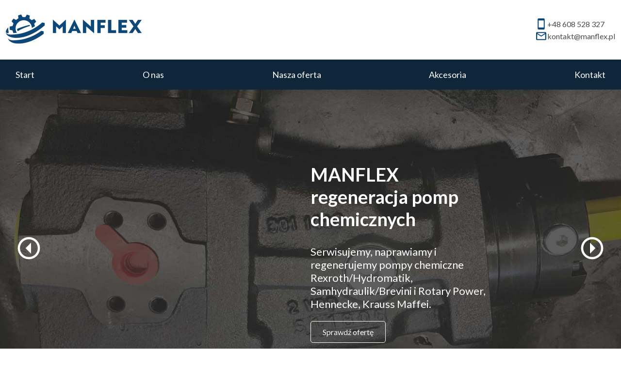

--- FILE ---
content_type: text/html;charset=UTF-8
request_url: https://manflex.pl/
body_size: 5951
content:
<!DOCTYPE html>
<html lang="en">
<head>
            <meta charset="utf-8"/>
        <title>Serwis - Regeneracja pomp Rexroth-Hydromatik | MANFLEX</title>

        <meta http-equiv="X-UA-Compatible" content="IE=edge">
        <meta name="viewport" content="width=device-width, initial-scale=1">
            <meta name="generator" content="GravCMS" />
    <meta name="description" content="Serwisujemy, naprawiamy i regenerujemy pompy chemiczne Rexroth/Hydromatik, Samhydraulik/Brevini i Rotary Power, Hennecke, Krauss Maffei" />

        <link rel="preconnect" href="https://fonts.googleapis.com">
        <link rel="preconnect" href="https://fonts.gstatic.com" crossorigin>
        <link href="https://fonts.googleapis.com/css2?family=Lato:wght@300;400;700&display=swap" rel="stylesheet">

        <link rel="stylesheet" href="https://cdnjs.cloudflare.com/ajax/libs/tiny-slider/2.9.4/tiny-slider.css">
        <script src="https://cdnjs.cloudflare.com/ajax/libs/tiny-slider/2.9.2/min/tiny-slider.js"></script>

        <link rel="icon" type="image/png" href="/user/themes/custom-theme/images/MANFLEX-FAV.png"/>
        <link rel="canonical" href="https://manflex.pl/"/>
	<script src="https://www.google.com/recaptcha/api.js" async defer></script>
    
                                                                                    
    
                        
        <link href="/user/plugins/markdown-notices/assets/notices.css" type="text/css" rel="stylesheet">
<link href="/user/plugins/form/assets/form-styles.css" type="text/css" rel="stylesheet">
<link href="/user/plugins/login/css/login.css" type="text/css" rel="stylesheet">
<link href="https://unpkg.com/purecss@1.0.0/build/pure-min.css" type="text/css" rel="stylesheet">
<link href="/user/themes/custom-theme/css/custom.css" type="text/css" rel="stylesheet">
<link href="/user/themes/custom-theme/css/globalStyles.css" type="text/css" rel="stylesheet">
<link href="/user/themes/custom-theme/css/headerStyles.css" type="text/css" rel="stylesheet">
<link href="/user/themes/custom-theme/css/footerStyles.css" type="text/css" rel="stylesheet">
<link href="/user/themes/custom-theme/css/aboutUsStyles.css" type="text/css" rel="stylesheet">
<link href="/user/themes/custom-theme/css/contactStyles.css" type="text/css" rel="stylesheet">
<link href="/user/themes/custom-theme/css/rwdStyles.css" type="text/css" rel="stylesheet">
<link href="/user/themes/custom-theme/css/homeStyles.css" type="text/css" rel="stylesheet">

    <script src="/system/assets/jquery/jquery-3.x.min.js"></script>
<script src="//code.iconify.design/1/1.0.6/iconify.min.js"></script>

    </head>
<body id="top" class="title-center title-h1h2">

    <div class="header">
        <div class="container">
            <div class="header-wrapper d-flex align-center justify-between">
                <div class="logo">
                    <a href="https://manflex.pl">
                        <img src="/user/themes/custom-theme/images/MANFLEX-logo-blue.png" alt="">
                    </a>
                </div>
                <div class="links d-flex flex-column ">
                    <a href="tel:+48 608 528 327 " class=" d-flex align-center">
                        <svg xmlns="http://www.w3.org/2000/svg" width="25" height="25" viewBox="0 0 24 24">
                            <path fill="#0d4777"
                                  d="M17 19H7V5h10m0-4H7c-1.11 0-2 .89-2 2v18a2 2 0 0 0 2 2h10a2 2 0 0 0 2-2V3a2 2 0 0 0-2-2"/>
                        </svg>
                        +48 608 528 327
                    </a>
                    <a href="mailto:kontakt@manflex.pl " class=" d-flex align-center">
                        <svg xmlns="http://www.w3.org/2000/svg" width="25" height="25" viewBox="0 0 24 24">
                            <path fill="#0d4777"
                                  d="M22 6c0-1.1-.9-2-2-2H4c-1.1 0-2 .9-2 2v12c0 1.1.9 2 2 2h16c1.1 0 2-.9 2-2zm-2 0l-8 5l-8-5zm0 12H4V8l8 5l8-5z"/>
                        </svg>
                        kontakt@manflex.pl
                    </a>
                </div>
            </div>
        </div>

        <div class="header-nav">
            <div class="container">

                <div class="custom-nav">
                                                                                                                                    <a class="nav-link active" href="/">
                                    Start
                                </a>
                                                                                                                                                                                        <a class="nav-link  about-us-menu-item " href="/o-nas">
                                    O nas
                                </a>
                                <div class="position-wrapper position-wrapper-2">
                                    <span class="nav-link " >
                                        <span>Nasza oferta</span>
                                        <span class="iconify" data-icon="mdi:chevron-down" data-width="25"
                                              data-height="25"></span>
                                    </span>
                                    <div class="sub-menu sub-menu-1">
                                        <div class="list-1 list">
                                            <h3>Pompy dozujące</h3>
                                                                                            <a class="nav-link" href="/pompy-dozujace/naprawa-chemicznych-pomp-dozujacych">
                                                    Naprawa chemicznych pomp dozujących
                                                </a>
                                                                                            <a class="nav-link" href="/pompy-dozujace/regeneracja-chemicznych-pomp-dozujacych">
                                                    Regeneracja chemicznych pomp dozujących
                                                </a>
                                                                                            <a class="nav-link" href="/pompy-dozujace/serwis-chemicznych-pomp-dozujacych">
                                                    Serwis chemicznych pomp dozujących
                                                </a>
                                                                                            <a class="nav-link" href="/pompy-dozujace/pompy-dozujace-rexroth-hydromatik-regeneracja-serwis-naprawa">
                                                    Pompy dozujące Rexroth/Hydromatik
                                                </a>
                                                                                            <a class="nav-link" href="/pompy-dozujace/pompy-samhydraulik-brevini">
                                                    Pompy Samhydraulik/Brevini
                                                </a>
                                                                                            <a class="nav-link" href="/pompy-dozujace/pompy-rotary-power">
                                                    Pompy Rotary Power
                                                </a>
                                                                                            <a class="nav-link" href="/pompy-dozujace/pompy-dozujace-krauss-maffei-hennecke-cannon">
                                                    Pompy dozujące Krauss Maffei, Hennecke, Cannon
                                                </a>
                                                                                    </div>
                                        <div class="list-2 list">
                                            <h3>Głowice mieszające</h3>
                                                                                            <a class="nav-link" href="/glowice-mieszajace/naprawa-glowic-mieszajacych">
                                                    Naprawa głowic mieszających
                                                </a>
                                                                                            <a class="nav-link" href="/glowice-mieszajace/regeneracja-glowic-mieszajacych">
                                                    Regeneracja głowic mieszających
                                                </a>
                                                                                            <a class="nav-link" href="/glowice-mieszajace/serwis-glowic-mieszajacych">
                                                    Serwis głowic mieszających
                                                </a>
                                                                                            <a class="nav-link" href="/glowice-mieszajace/glowice-mieszajace-elastogran">
                                                    Głowice mieszające Elastogran
                                                </a>
                                                                                            <a class="nav-link" href="/glowice-mieszajace/glowice-mieszajace-cannon">
                                                    Głowice mieszające Cannon
                                                </a>
                                                                                            <a class="nav-link" href="/glowice-mieszajace/glowice-mieszajace-hennecke">
                                                    Głowice mieszające Hennecke
                                                </a>
                                                                                            <a class="nav-link" href="/glowice-mieszajace/glowice-mieszajace-krauss-maffei">
                                                    Głowice mieszające Krauss Maffei
                                                </a>
                                                                                    </div>
                                        <div class="list-3 list">
                                            <h3>Pozostałe</h3>
                                            <a class="nav-link" href="/serwis-maszyn-ekosystem">
                                                Serwis maszyn EKOSYSTEM
                                            </a>
                                            <a class="nav-link" href="/serwis-maszyn-saip">
                                                Serwis maszyn SAIP
                                            </a>
                                            <a class="nav-link" href="/filtry-samoczyszczace">
                                                Filtry samoczyszczace
                                            </a>
                                            <a class="nav-link" href="/sprzegla-magnetyczne">
                                                Sprzęgła magnetyczne
                                            </a>
                                        </div>
                                    </div>
                                </div>
                                                                                                                                                                                        <a class="nav-link " href="/akcesoria">
                                    Akcesoria
                                </a>
                                                                                                                                                                                        <a class="nav-link " href="/kontakt">
                                    Kontakt
                                </a>
                                                                                                                                                                                                                                                                                                                                                                                                            </div>

                <div class="mobile-menu-icon">
                    <div class="mobile-menu-icon-frame">
                        <span class="iconify" data-icon="mdi:menu" data-width="35" data-height="35"></span>
                    </div>
                </div>

                <div class="mobile-nav">
                                                                                                                                    <a class="nav-link active" href="/">
                                    Start
                                </a>
                                                                                                                                                                                        <a class="nav-link  about-us-menu-item " href="/o-nas">
                                    O nas
                                </a>
                                <div class="position-wrapper position-wrapper-2">
                                    <div class=" mobile-sub-menu">
                                        <div class="list-1 list">
                                            <h3>Pompy dozujące</h3>
                                                                                            <a class="nav-link" href="/pompy-dozujace/naprawa-chemicznych-pomp-dozujacych">
                                                    Naprawa chemicznych pomp dozujących
                                                </a>
                                                                                            <a class="nav-link" href="/pompy-dozujace/regeneracja-chemicznych-pomp-dozujacych">
                                                    Regeneracja chemicznych pomp dozujących
                                                </a>
                                                                                            <a class="nav-link" href="/pompy-dozujace/serwis-chemicznych-pomp-dozujacych">
                                                    Serwis chemicznych pomp dozujących
                                                </a>
                                                                                            <a class="nav-link" href="/pompy-dozujace/pompy-dozujace-rexroth-hydromatik-regeneracja-serwis-naprawa">
                                                    Pompy dozujące Rexroth/Hydromatik
                                                </a>
                                                                                            <a class="nav-link" href="/pompy-dozujace/pompy-samhydraulik-brevini">
                                                    Pompy Samhydraulik/Brevini
                                                </a>
                                                                                            <a class="nav-link" href="/pompy-dozujace/pompy-rotary-power">
                                                    Pompy Rotary Power
                                                </a>
                                                                                            <a class="nav-link" href="/pompy-dozujace/pompy-dozujace-krauss-maffei-hennecke-cannon">
                                                    Pompy dozujące Krauss Maffei, Hennecke, Cannon
                                                </a>
                                                                                    </div>
                                        <div class="list-2 list">
                                            <h3>Głowice mieszające</h3>
                                                                                            <a class="nav-link" href="/glowice-mieszajace/naprawa-glowic-mieszajacych">
                                                    Naprawa głowic mieszających
                                                </a>
                                                                                            <a class="nav-link" href="/glowice-mieszajace/regeneracja-glowic-mieszajacych">
                                                    Regeneracja głowic mieszających
                                                </a>
                                                                                            <a class="nav-link" href="/glowice-mieszajace/serwis-glowic-mieszajacych">
                                                    Serwis głowic mieszających
                                                </a>
                                                                                            <a class="nav-link" href="/glowice-mieszajace/glowice-mieszajace-elastogran">
                                                    Głowice mieszające Elastogran
                                                </a>
                                                                                            <a class="nav-link" href="/glowice-mieszajace/glowice-mieszajace-cannon">
                                                    Głowice mieszające Cannon
                                                </a>
                                                                                            <a class="nav-link" href="/glowice-mieszajace/glowice-mieszajace-hennecke">
                                                    Głowice mieszające Hennecke
                                                </a>
                                                                                            <a class="nav-link" href="/glowice-mieszajace/glowice-mieszajace-krauss-maffei">
                                                    Głowice mieszające Krauss Maffei
                                                </a>
                                                                                    </div>
                                        <div class="list-3 list">
                                            <h3>Pozostałe</h3>
                                            <a class="nav-link" href="/sprzegla-magnetyczne">
                                                Sprzęgła magnetyczne
                                            </a>
                                            <a class="nav-link" href="/serwis-maszyn-ekosystem">
                                                Serwis maszyn EKOSYSTEM
                                            </a>
                                            <a class="nav-link" href="/serwis-maszyn-saip">
                                                Serwis maszyn SAIP
                                            </a>
                                            <a class="nav-link" href="/filtry-samoczyszczace">
                                                Filtry samoczyszczace
                                            </a>
                                        </div>
                                    </div>
                                </div>
                                                                                                                                                                                        <a class="nav-link " href="/akcesoria">
                                    Akcesoria
                                </a>
                                                                                                                                                                                        <a class="nav-link " href="/kontakt">
                                    Kontakt
                                </a>
                                                                                                                                                                                                                                                                                                                                                                                                            </div>

            </div>
        </div>
    </div>

    <section id="body">
            <div class="slider-box">
        <div class="slider">
            <div class="slide slide-1">
                <div class="mask"></div>
                <div class="txt">
                    <h2>MANFLEX regeneracja pomp chemicznych</h2>
                    <p>Serwisujemy, naprawiamy i regenerujemy pompy chemiczne Rexroth/Hydromatik, Samhydraulik/Brevini i
                        Rotary Power, Hennecke, Krauss Maffei. </p>
                    <a href="/pompy-dozujace" class="primary-button transparent-variant">Sprawdź ofertę</a>
                </div>
            </div>
            <div class="slide slide-2">
                <div class="txt">
                    <h2>MANFLEX serwis i regeneracja głowic mieszających </h2>
                    <p>Serwisujemy głowice zalewające, mieszające ( mixing heads), Krauss Maffei, Hennecke, Cannon,
                        Elastogran itp.</p>
                    <a href="/glowice-mieszajace" class="primary-button transparent-variant">Sprawdź ofertę</a>
                </div>
            </div>
            <div class="slide slide-3">
                <div class="txt">
                    <h2>MANFLEX modernizacja sprzęgieł magnetycznych </h2>
                    <p>W naszej ofercie jest dobór i montaż sprzęgieł magnetycznych eliminujących w 100% wycieki z
                        maszyny. </p>
                    <a href="/sprzegla-magnetyczne" class="primary-button transparent-variant">Sprawdź ofertę</a>
                </div>
            </div>
        </div>

        <div class="slider-controls">
            <div class="arrow-box arrow-left previous">
                <svg xmlns="http://www.w3.org/2000/svg" width="55" height="55" viewBox="0 0 24 24">
                    <path fill="white"
                          d="M22 12A10 10 0 0 0 12 2A10 10 0 0 0 2 12a10 10 0 0 0 10 10a10 10 0 0 0 10-10m-2 0a8 8 0 0 1-8 8a8 8 0 0 1-8-8a8 8 0 0 1 8-8a8 8 0 0 1 8 8m-6-5l-5 5l5 5z"/>
                </svg>
            </div>
            <div class="arrow-box arrow-right next">
                <svg xmlns="http://www.w3.org/2000/svg" width="55" height="55" viewBox="0 0 24 24">
                    <path fill="white"
                          d="M2 12a10 10 0 0 0 10 10a10 10 0 0 0 10-10A10 10 0 0 0 12 2A10 10 0 0 0 2 12m2 0a8 8 0 0 1 8-8a8 8 0 0 1 8 8a8 8 0 0 1-8 8a8 8 0 0 1-8-8m6 5l5-5l-5-5z"/>
                </svg>
            </div>
        </div>
    </div>

    <div class="offer-box">
        <div class="container">
            <div class="txt">
                <h3>MANFLEX OFERUJE <br> REGENERACJĘ I SERWIS</h3>
                <p>Jesteśmy ekspertami w naprawie, regeneracji i serwisie pomp chemicznych, a także głowic mieszających.
                    Oferujemy również modernizację jednostek dozujących a w szczególności dobór i montaż sprzęgieł
                    magnetycznych eliminujących w 100% wycieki z maszyny.</p>
            </div>
            <div class="grid">
                <a href="/pompy-dozujace">
                    <div class="offer">
                        <div class="img-frame">
                            <img src="/user/themes/custom-theme/images/pompy-dozujace-oferta.jpg" alt="">
                        </div>
                        <h4>POMPY DOZUJĄCE</h4>
                    </div>
                </a>
                <a href="/glowice-mieszajace">
                    <div class="offer">
                        <div class="img-frame">
                            <img src="/user/themes/custom-theme/images/glowice-mieszajace-oferta.jpg" alt="">
                        </div>
                        <h4>GŁOWICE MIESZAJĄCE</h4>
                    </div>
                </a>
                <a href="/sprzegla-magnetyczne">
                    <div class="offer">
                        <div class="img-frame">
                            <img src="/user/themes/custom-theme/images/sprzegla-magnetyczne-oferta.jpg" alt="">
                        </div>
                        <h4>SPRZĘGŁA MAGNETYCZNE</h4>
                    </div>
                </a>
                <a href="/akcesoria">
                    <div class="offer">
                        <div class="img-frame">
                            <img src="/user/themes/custom-theme/images/akcesoria-oferta.jpg" alt="">
                        </div>
                        <h4>AKCESORIA</h4>
                    </div>
                </a>

                <a href="/serwis-maszyn-ekosystem">
                    <div class="offer">
                        <div class="img-frame">
                            <img src="/user/themes/custom-theme/images/manflex-serwis-ekosystem-1.jpg" alt="">
                        </div>
                        <h4>MASZYNY EKOSYSTEM</h4>
                    </div>
                </a>
                <a href="/serwis-maszyn-saip">
                    <div class="offer">
                        <div class="img-frame">
                            <img src="/user/themes/custom-theme/images/manflex-serwis-saip.png" alt="">
                        </div>
                        <h4>MASZYNY SAIP</h4>
                    </div>
                </a>
                <a href="/filtry-samoczyszczace">
                    <div class="offer">
                        <div class="img-frame">
                            <img src="/user/themes/custom-theme/images/filtry_samooczyszczace_01.jpg" alt="">
                        </div>
                        <h4>FILTRY SAMOCZYSZCZĄCE</h4>
                    </div>
                </a>
                <a href="/kontakt">
                    <div class="offer">
                        <div class="img-frame">
                            <div class="mask"></div>
                            <img src="/user/themes/custom-theme/images/manflex-onas2-450x450.jpg" alt="">
                            <div class="icon-frame">
                                <svg xmlns="http://www.w3.org/2000/svg" width="95" height="95" viewBox="0 0 24 24">
                                    <path fill="white" d="M22 3H2a2 2 0 0 0-2 2v14a2 2 0 0 0 2 2h20a2 2 0 0 0 2-2V5a2 2 0 0 0-2-2M8 6a3 3 0 0 1 3 3a3 3 0 0 1-3 3a3 3 0 0 1-3-3a3 3 0 0 1 3-3m6 12H2v-1c0-2 4-3.1 6-3.1s6 1.1 6 3.1zm3.85-4h1.65l1.5 2l-2 2c-1.3-1-2.27-2.39-2.72-4c-.18-.64-.28-1.31-.28-2s.1-1.36.28-2c.45-1.62 1.42-3 2.72-4l2 2l-1.5 2h-1.65c-.22.63-.35 1.3-.35 2s.13 1.37.35 2" />
                                </svg>
                            </div>
                        </div>
                        <h4>KONTAKT</h4>
                    </div>
                </a>
            </div>
        </div>
    </div>

    <div class="why-our-company">
        <div class="container">
            <h2>DLACZEGO WARTO WYBRAĆ MANFLEX?</h2>
            <p>Ponad 20 lat doświadczenia w branży pianek poliuretanowych, wysoko wykwalifikowany personel i stały
                kontakt z klientami pozwala MANFLEX sprostać nawet najwyższym wymaganiom. Do naszej klienteli należą
                duże korporacje a także średnie i małe firmy.</p>
            <div class="grid">
                <div class="icon-box">
                    <svg xmlns="http://www.w3.org/2000/svg" width="65" height="65" viewBox="0 0 24 24">
                        <path fill="#0d4777"
                              d="M17.45 15.18L22 7.31V21H2V3h2v12.54L9.5 6L16 9.78l4.24-7.33l1.73 1l-5.23 9.05l-6.51-3.75L4.31 19h2.26l4.39-7.56z"/>
                    </svg>
                    <h4>Opłacalność</h4>
                </div>
                <div class="icon-box">
                    <svg xmlns="http://www.w3.org/2000/svg" width="65" height="65" viewBox="0 0 24 24">
                        <path fill="#0d4777"
                              d="M16 9h3l-5 7m-4-7h4l-2 8M5 9h3l2 7m5-12h2l2 3h-3m-5-3h2l1 3h-4M7 4h2L8 7H5m1-5L2 8l10 14L22 8l-4-6z"/>
                    </svg>
                    <h4>Najwyższa jakość</h4>
                </div>
                <div class="icon-box">
                    <svg xmlns="http://www.w3.org/2000/svg" width="65" height="65" viewBox="0 0 24 24">
                        <path fill="#0d4777"
                              d="M14.4 6H20v10h-7l-.4-2H7v7H5V4h9zm-.4 8h2v-2h2v-2h-2V8h-2v2l-1-2V6h-2v2H9V6H7v2h2v2H7v2h2v-2h2v2h2v-2l1 2zm-3-4V8h2v2zm3 0h2v2h-2z"/>
                    </svg>
                    <h4>Wspólny cel</h4>
                </div>
            </div>
        </div>
    </div>

    <div class="step-box">
        <div class="img-frame">
            <img src="/user/themes/custom-theme/images/wyslij-manflex.jpg" alt="">
        </div>
        <div class="list">
            <h2>Aby wysłać pompę lub głowicę mieszającą do Manflex, wykonaj następujące czynności:</h2>
            <ul>
                <li>– Skontaktuj się z naszym działem serwisowym, aby zgłosić typ urządzenia i rodzaj awarii.</li>
                <li>– Nasz dział serwisowy przekaże Ci szczegółowe informacje dotyczące wysyłki.</li>
                <li>– Zapakuj pompę/głowicę w odpowiedni pojemnik, aby zapobiec uszkodzeniu podczas transportu.</li>
                <li>– Dołącz karty charakterystyki chemikaliów które są używane w jednostce.</li>
                <li>– Gdy element zostanie dostarczony, technicy Manflex rozbiorą go i wyczyszczą, aby ocenić jego
                    stan.
                </li>
                <li>– Wycena naprawy i orientacyjna data dostawy zostaną niezwłocznie przesłane do zatwierdzenia.</li>
                <li>– Wymagamy pisemnego zamówienia aby rozpocząć naprawę.</li>
            </ul>
            <a href="/kontakt" class="primary-button transparent-variant">ZAMÓW TERAZ</a>
        </div>
    </div>

    <div class="container">
        <div class="accessories-box">
            <div class="left-col">
                <h1 class="line-title">
                    MANFLEX - AKCESORIA
                    <div class="line"></div>
                </h1>
                <img src="/user/themes/custom-theme/images/logotypy-manflex.jpg" alt="">
            </div>
            <div class="right-col">
                <h4>Jesteśmy w stanie dostarczyć wszelkiego rodzaju akcesoria do urządzeń poliuretanowych i hydraulicznych
                    znanych marek np. <strong>Rexroth, </strong> <strong>Etaon, Atos, Ponar, DST, VSE itp. </strong>oferujemy
                    podzespoły:</h4>
                <div class="list-grid">
                    <ul class="left">
                        <li>
                            <svg xmlns="http://www.w3.org/2000/svg" width="20" height="20" viewBox="0 0 24 24">
                                <path fill="#0d4777" d="m17 12l-5 5v-3H8v-4h4V7zM2 12A10 10 0 0 1 12 2a10 10 0 0 1 10 10a10 10 0 0 1-10 10A10 10 0 0 1 2 12m2 0a8 8 0 0 0 8 8a8 8 0 0 0 8-8a8 8 0 0 0-8-8a8 8 0 0 0-8 8" />
                            </svg>
                            Stacje hydrauliczne
                        </li>
                        <li>
                            <svg xmlns="http://www.w3.org/2000/svg" width="20" height="20" viewBox="0 0 24 24">
                                <path fill="#0d4777" d="m17 12l-5 5v-3H8v-4h4V7zM2 12A10 10 0 0 1 12 2a10 10 0 0 1 10 10a10 10 0 0 1-10 10A10 10 0 0 1 2 12m2 0a8 8 0 0 0 8 8a8 8 0 0 0 8-8a8 8 0 0 0-8-8a8 8 0 0 0-8 8" />
                            </svg>
                            Pompy tłoczkowe
                        </li>
                        <li>
                            <svg xmlns="http://www.w3.org/2000/svg" width="20" height="20" viewBox="0 0 24 24">
                                <path fill="#0d4777" d="m17 12l-5 5v-3H8v-4h4V7zM2 12A10 10 0 0 1 12 2a10 10 0 0 1 10 10a10 10 0 0 1-10 10A10 10 0 0 1 2 12m2 0a8 8 0 0 0 8 8a8 8 0 0 0 8-8a8 8 0 0 0-8-8a8 8 0 0 0-8 8" />
                            </svg>
                            Pompy zębate
                        </li>
                        <li>
                            <svg xmlns="http://www.w3.org/2000/svg" width="20" height="20" viewBox="0 0 24 24">
                                <path fill="#0d4777" d="m17 12l-5 5v-3H8v-4h4V7zM2 12A10 10 0 0 1 12 2a10 10 0 0 1 10 10a10 10 0 0 1-10 10A10 10 0 0 1 2 12m2 0a8 8 0 0 0 8 8a8 8 0 0 0 8-8a8 8 0 0 0-8-8a8 8 0 0 0-8 8" />
                            </svg>
                            Części zamienne pomp
                        </li>
                        <li>
                            <svg xmlns="http://www.w3.org/2000/svg" width="20" height="20" viewBox="0 0 24 24">
                                <path fill="#0d4777" d="m17 12l-5 5v-3H8v-4h4V7zM2 12A10 10 0 0 1 12 2a10 10 0 0 1 10 10a10 10 0 0 1-10 10A10 10 0 0 1 2 12m2 0a8 8 0 0 0 8 8a8 8 0 0 0 8-8a8 8 0 0 0-8-8a8 8 0 0 0-8 8" />
                            </svg>
                            Uszczelnienia/komplety uszczelnień
                        </li>
                    </ul>
                    <ul class="right">
                        <li>
                            <svg xmlns="http://www.w3.org/2000/svg" width="20" height="20" viewBox="0 0 24 24">
                                <path fill="#0d4777" d="m17 12l-5 5v-3H8v-4h4V7zM2 12A10 10 0 0 1 12 2a10 10 0 0 1 10 10a10 10 0 0 1-10 10A10 10 0 0 1 2 12m2 0a8 8 0 0 0 8 8a8 8 0 0 0 8-8a8 8 0 0 0-8-8a8 8 0 0 0-8 8" />
                            </svg>
                            Tuleje ceramiczne
                        </li>
                        <li>
                            <svg xmlns="http://www.w3.org/2000/svg" width="20" height="20" viewBox="0 0 24 24">
                                <path fill="#0d4777" d="m17 12l-5 5v-3H8v-4h4V7zM2 12A10 10 0 0 1 12 2a10 10 0 0 1 10 10a10 10 0 0 1-10 10A10 10 0 0 1 2 12m2 0a8 8 0 0 0 8 8a8 8 0 0 0 8-8a8 8 0 0 0-8-8a8 8 0 0 0-8 8" />
                            </svg>
                            Zawory proporcjonalne
                        </li>
                        <li>
                            <svg xmlns="http://www.w3.org/2000/svg" width="20" height="20" viewBox="0 0 24 24">
                                <path fill="#0d4777" d="m17 12l-5 5v-3H8v-4h4V7zM2 12A10 10 0 0 1 12 2a10 10 0 0 1 10 10a10 10 0 0 1-10 10A10 10 0 0 1 2 12m2 0a8 8 0 0 0 8 8a8 8 0 0 0 8-8a8 8 0 0 0-8-8a8 8 0 0 0-8 8" />
                            </svg>
                            Zawory kierunkowe
                        </li>
                        <li>
                            <svg xmlns="http://www.w3.org/2000/svg" width="20" height="20" viewBox="0 0 24 24">
                                <path fill="#0d4777" d="m17 12l-5 5v-3H8v-4h4V7zM2 12A10 10 0 0 1 12 2a10 10 0 0 1 10 10a10 10 0 0 1-10 10A10 10 0 0 1 2 12m2 0a8 8 0 0 0 8 8a8 8 0 0 0 8-8a8 8 0 0 0-8-8a8 8 0 0 0-8 8" />
                            </svg>
                            Sprzęgła magnetyczne
                        </li>
                        <li>
                            <svg xmlns="http://www.w3.org/2000/svg" width="20" height="20" viewBox="0 0 24 24">
                                <path fill="#0d4777" d="m17 12l-5 5v-3H8v-4h4V7zM2 12A10 10 0 0 1 12 2a10 10 0 0 1 10 10a10 10 0 0 1-10 10A10 10 0 0 1 2 12m2 0a8 8 0 0 0 8 8a8 8 0 0 0 8-8a8 8 0 0 0-8-8a8 8 0 0 0-8 8" />
                            </svg>
                            Przepływomierze
                        </li>
                        <li>
                            <svg xmlns="http://www.w3.org/2000/svg" width="20" height="20" viewBox="0 0 24 24">
                                <path fill="#0d4777" d="m17 12l-5 5v-3H8v-4h4V7zM2 12A10 10 0 0 1 12 2a10 10 0 0 1 10 10a10 10 0 0 1-10 10A10 10 0 0 1 2 12m2 0a8 8 0 0 0 8 8a8 8 0 0 0 8-8a8 8 0 0 0-8-8a8 8 0 0 0-8 8" />
                            </svg>
                            Dysze itp.
                        </li>
                    </ul>
                </div>
            </div>
        </div>
    </div>

    <div class="cta-box">
        <div class="container">
            <h1> Potrzebujesz wsparcia specjalistów z MANFLEX ?
            </h1>
            <a href="/kontakt" class="primary-button transparent-variant">Kontakt</a>
        </div>
    </div>

    </section>

    <div class="footer ">
        <div class="container">
            <div class="grid">
                <div class="first-col footer-col">
                    <a href="https://manflex.pl" class="logo-link">
                        <img src="/user/themes/custom-theme/images/MANFLEX-logo-white.png" alt="">
                    </a>
                    <p>Ponad 20 lat doświadczenia w branży pianek poliuretanowych; wysoko wykwalifikowany personel i stały
                        kontakt z klientami pozwala Manflex sprostać nawet najwyższym wymaganiom. </p>
                    <a href="/o-nas">Czytaj więcej</a>
                </div>
                <div class="third-col footer-col">
                    <h3>Pompy dozujące</h3>
                                            <a class="nav-link" href="/pompy-dozujace/naprawa-chemicznych-pomp-dozujacych">
                            Naprawa chemicznych pomp dozujących
                        </a>
                                            <a class="nav-link" href="/pompy-dozujace/regeneracja-chemicznych-pomp-dozujacych">
                            Regeneracja chemicznych pomp dozujących
                        </a>
                                            <a class="nav-link" href="/pompy-dozujace/serwis-chemicznych-pomp-dozujacych">
                            Serwis chemicznych pomp dozujących
                        </a>
                                            <a class="nav-link" href="/pompy-dozujace/pompy-dozujace-rexroth-hydromatik-regeneracja-serwis-naprawa">
                            Pompy dozujące Rexroth/Hydromatik
                        </a>
                                            <a class="nav-link" href="/pompy-dozujace/pompy-samhydraulik-brevini">
                            Pompy Samhydraulik/Brevini
                        </a>
                                            <a class="nav-link" href="/pompy-dozujace/pompy-rotary-power">
                            Pompy Rotary Power
                        </a>
                                            <a class="nav-link" href="/pompy-dozujace/pompy-dozujace-krauss-maffei-hennecke-cannon">
                            Pompy dozujące Krauss Maffei, Hennecke, Cannon
                        </a>
                                    </div>
                <div class="fourth-col footer-col">
                    <h3>Głowice mieszające</h3>
                                            <a class="nav-link" href="/glowice-mieszajace/naprawa-glowic-mieszajacych">
                            Naprawa głowic mieszających
                        </a>
                                            <a class="nav-link" href="/glowice-mieszajace/regeneracja-glowic-mieszajacych">
                            Regeneracja głowic mieszających
                        </a>
                                            <a class="nav-link" href="/glowice-mieszajace/serwis-glowic-mieszajacych">
                            Serwis głowic mieszających
                        </a>
                                            <a class="nav-link" href="/glowice-mieszajace/glowice-mieszajace-elastogran">
                            Głowice mieszające Elastogran
                        </a>
                                            <a class="nav-link" href="/glowice-mieszajace/glowice-mieszajace-cannon">
                            Głowice mieszające Cannon
                        </a>
                                            <a class="nav-link" href="/glowice-mieszajace/glowice-mieszajace-hennecke">
                            Głowice mieszające Hennecke
                        </a>
                                            <a class="nav-link" href="/glowice-mieszajace/glowice-mieszajace-krauss-maffei">
                            Głowice mieszające Krauss Maffei
                        </a>
                                    </div>
                <div class="second-col footer-col">
                    <h3>Pozostałe</h3>
                    <a class="nav-link" href="/serwis-maszyn-ekosystem">
                        Serwis maszyn EKOSYSTEM
                    </a>
                    <a class="nav-link" href="/serwis-maszyn-saip">
                        Serwis maszyn SAIP
                    </a>
                    <a class="nav-link" href="/filtry-samoczyszczace">
                        Filtry samoczyszczace
                    </a>
                    <a class="nav-link" href="/sprzegla-magnetyczne">
                        Sprzęgła magnetyczne
                    </a>
                    <a href="/o-nas">O nas</a>
                    <a href="/akcesoria">Akcesoria</a>
                </div>
                <div class="fifth-col footer-col">
                    <h3>Kontakt</h3>
                    <a class="contact-item" href="tel:+48 608 528 327 ">
                        <svg xmlns="http://www.w3.org/2000/svg" width="25" height="25" viewBox="0 0 24 24">
                            <path fill="#e8e8e8"
                                  d="M17 19H7V5h10m0-4H7c-1.11 0-2 .89-2 2v18a2 2 0 0 0 2 2h10a2 2 0 0 0 2-2V3a2 2 0 0 0-2-2"/>
                        </svg>
                        +48 608 528 327
                    </a>
                    <a class="contact-item" href="mailto:kontakt@manflex.pl">
                        <svg xmlns="http://www.w3.org/2000/svg" width="25" height="25" viewBox="0 0 24 24">
                            <path fill="#e8e8e8"
                                  d="M22 6c0-1.1-.9-2-2-2H4c-1.1 0-2 .9-2 2v12c0 1.1.9 2 2 2h16c1.1 0 2-.9 2-2zm-2 0l-8 5l-8-5zm0 12H4V8l8 5l8-5z"/>
                        </svg>
                        kontakt@manflex.pl
                    </a>
                    <span class="contact-item">
                        <svg xmlns="http://www.w3.org/2000/svg" width="35" height="35" viewBox="0 0 24 24">
                            <path fill="#e8e8e8" d="M12 2c3.31 0 6 2.66 6 5.95C18 12.41 12 19 12 19S6 12.41 6 7.95C6 4.66 8.69 2 12 2m0 4a2 2 0 0 0-2 2a2 2 0 0 0 2 2a2 2 0 0 0 2-2a2 2 0 0 0-2-2m8 13c0 2.21-3.58 4-8 4s-8-1.79-8-4c0-1.29 1.22-2.44 3.11-3.17l.64.91C6.67 17.19 6 17.81 6 18.5c0 1.38 2.69 2.5 6 2.5s6-1.12 6-2.5c0-.69-.67-1.31-1.75-1.76l.64-.91C18.78 16.56 20 17.71 20 19" />
                        </svg>
                        32-600 Zaborze, ul. Grojecka 125
                    </span>
                    <span class="contact-item">
                        <svg xmlns="http://www.w3.org/2000/svg" width="25" height="25" viewBox="0 0 24 24">
                            <path fill="#e8e8e8" d="M12 20a8 8 0 0 0 8-8a8 8 0 0 0-8-8a8 8 0 0 0-8 8a8 8 0 0 0 8 8m0-18a10 10 0 0 1 10 10a10 10 0 0 1-10 10C6.47 22 2 17.5 2 12A10 10 0 0 1 12 2m.5 5v5.25l4.5 2.67l-.75 1.23L11 13V7z" />
                        </svg>
                        Pon. - Pt. : 9 do 17
                    </span>
                </div>
            </div>
            <div class="copyright-section">
                <span>MANFLEX © 2020 Serwis, regeneracja pomp chemicznych i głowic mieszających. <a href="https://manflex-dosierpumpen.de/">Manflex-Dosierpumpen.de</a></span>
                <span>Realizacja: <a href="https://angab.co/">Angab.co</a>, SEO: <a href="https://pogotowieseo.pl/">PogotowieSEO.pl</a></span>
            </div>
        </div>
    </div>

    

    <script>
      document.querySelector(".position-wrapper-2").addEventListener('mouseover', () =>{
        document.querySelector(".position-wrapper-2 .sub-menu").classList.add("active")
      })

      document.querySelector(".position-wrapper-2").previousElementSibling.addEventListener('mouseover', () =>{
        document.querySelector(".position-wrapper-2 .sub-menu").classList.remove("active")
      })

      document.querySelector(".position-wrapper-2").nextElementSibling.addEventListener('mouseover', () =>{
        document.querySelector(".position-wrapper-2 .sub-menu").classList.remove("active")
      })

      document.querySelector(".header-wrapper").addEventListener('mouseover', () =>{
        document.querySelector(".position-wrapper-2 .sub-menu").classList.remove("active")
      })

      document.querySelector(".position-wrapper-2 .sub-menu").addEventListener('mouseleave', () =>{
        document.querySelector(".position-wrapper-2 .sub-menu").classList.remove("active")
      })

      // -------------------------------------------------------------------------------------

      document.querySelector(".mobile-menu-icon-frame").addEventListener('click', () =>{
        document.querySelector(".header .header-nav .mobile-nav").classList.toggle("active")
      })

    </script>

    <script>
      if (document.querySelector('.slider')) {
        let slider1 = tns({
          container: '.slider',
          items: 1,
          slideBy: 1,
          autoplay: false,
          mouseDrag: true,
          nav: false,
          controlsContainer: '.slider-controls'
        });
      }
    </script>

</body>
</html>


--- FILE ---
content_type: text/css
request_url: https://manflex.pl/user/themes/custom-theme/css/custom.css
body_size: -37
content:
/* Core Stuff */
* {
    -webkit-box-sizing: border-box;
    -moz-box-sizing: border-box;
    box-sizing: border-box;
}

body {

}

h1,
h2,
h3,
h4,
h5,
h6 {
    color: #454B4D;
}

a {
    color: #1F8CD6;
    text-decoration: none;
}

a:hover {
    color: #175E91;
}



--- FILE ---
content_type: text/css
request_url: https://manflex.pl/user/themes/custom-theme/css/globalStyles.css
body_size: 742
content:
body {
  font-family: "Lato", sans-serif;
}

.container {
  max-width: 1300px;
  width: 100%;
  margin: 0 auto;
  padding: 0 12px;
}

img {
  width: 100%;
  object-fit: cover;
}

p {
  font-size: 18px;
}

.mask {
  position: absolute;
  z-index: 1;
  top: 0;
  left: 0;
  width: 100%;
  height: 100%;
  background-color: rgba(0, 0, 0, 0.3);
}

.primary-button {
  display: block;
  width: fit-content;
  padding: 12px 24px;
  border-radius: 5px;
  color: white;
  background-color: #0f253a;
  transition: 0.2s;
}

.primary-button:hover {
  background-color: #050b11;
  color: white;
}

.dark-variant {
  background-color: #0d4777;
}

.dark-variant:hover {
  background-color: #082c49;
  color: white;
}

.transparent-variant {
  border: 1px solid white;
  background-color: transparent;
}

.transparent-variant:hover {
  background-color: white;
  color: #0d4777;
}

.d-flex {
  display: flex;
}

.align-center {
  align-items: center;
}

.justify-center {
  justify-content: center;
}

.justify-between {
  justify-content: space-between;
}

.flex-column {
  flex-direction: column;
}

.mobile-menu-icon {
  display: none;
}

h1.line-title {
  display: flex;
  flex-direction: column;
  gap: 10px;
  width: fit-content;
}
h1.line-title .line {
  width: 50%;
  height: 2px;
  background-color: #0d4777;
}

.path {
  padding: 10px 0;
  border-bottom: 1px solid whitesmoke;
}
.path .container {
  display: flex;
  align-items: center;
  gap: 10px;
}
.path .container span {
  display: flex;
  align-items: center;
  color: #3b3b3b;
}

.page-header {
  padding: 50px 0;
  background-color: whitesmoke;
}
.page-header h1 {
  margin: 0;
  color: #0d4777;
}

.cta-box {
  padding: 20px 0;
  background-color: #0d4777;
}
.cta-box .container {
  display: flex;
  align-items: center;
  justify-content: space-between;
}
.cta-box .container h1 {
  color: white;
}
.cta-box .container a {
  font-size: 24px;
}

.step-box {
  display: grid;
  grid-template-columns: repeat(2, 1fr);
  background-color: #0d4777;
}
.step-box .img-frame {
  display: flex;
}
.step-box .img-frame img {
  flex: 1;
}
.step-box .list {
  padding: 50px;
}
.step-box .list h2 {
  margin-top: 0;
  color: white;
}
.step-box .list ul {
  list-style: none;
  padding-left: 0;
  display: flex;
  flex-direction: column;
  gap: 20px;
}
.step-box .list ul li {
  font-size: 18px;
  font-weight: lighter;
  color: white;
}
.step-box .list a {
  margin-top: 50px;
}

.satisfaction-box {
  padding: 50px 0;
  background-color: whitesmoke;
}
.satisfaction-box img {
  display: block;
  width: 250px;
  margin: 0 auto;
}
.satisfaction-box h1 {
  text-align: center;
  color: #0f253a;
}
.satisfaction-box h3 {
  text-align: center;
  color: #0f253a;
}

.accessories-box {
  display: grid;
  grid-template-columns: 1fr 1.5fr;
  column-gap: 30px;
  padding: 60px 0;
}
.accessories-box .left-col h1 {
  margin-bottom: 50px;
  font-size: 32px;
  color: #0d4777;
}
.accessories-box .left-col img {
  max-width: 400px;
  object-fit: contain;
}
.accessories-box .right-col h4 {
  font-size: 18px;
}
.accessories-box .right-col .list-grid {
  display: grid;
  grid-template-columns: repeat(2, 1fr);
}
.accessories-box .right-col .list-grid ul {
  list-style: none;
  padding-left: 0;
}
.accessories-box .right-col .list-grid ul li {
  display: flex;
  align-items: center;
  gap: 5px;
  margin-bottom: 10px;
}

/*# sourceMappingURL=globalStyles.css.map */


--- FILE ---
content_type: text/css
request_url: https://manflex.pl/user/themes/custom-theme/css/headerStyles.css
body_size: 536
content:
.header .header-wrapper {
  padding: 30px 0;
}
.header .links {
  gap: 10px;
}
.header .links a {
  gap: 5px;
  color: #4b4b4b;
  transition: 0.2s;
}
.header .links a:hover {
  transform: translateX(4px);
}
.header .header-nav {
  position: relative;
  background-color: #0f253a;
}
.header .header-nav .custom-nav {
  display: flex;
  justify-content: space-between;
  position: relative;
}
.header .header-nav .custom-nav a, .header .header-nav .custom-nav .nav-link {
  display: flex;
  height: 100%;
  padding: 20px;
  font-size: 18px;
  color: white;
  transition: 0.2s;
}
.header .header-nav .custom-nav a:hover, .header .header-nav .custom-nav .nav-link:hover {
  transform: translateY(-3px);
}
.header .header-nav .custom-nav .sub-menu {
  display: none;
}
.header .header-nav .custom-nav .sub-menu.active {
  display: grid;
  grid-template-columns: 1.3fr 1fr 1fr;
  column-gap: 40px;
  position: absolute;
  top: 100%;
  left: 0;
  right: 0;
  z-index: 9999;
  width: 1300px;
  background-color: white;
  list-style: none;
  margin-top: 0;
  padding: 30px;
  box-shadow: 1px 1px 10px 1px rgba(0, 0, 0, 0.1);
}
.header .header-nav .custom-nav .sub-menu.active a {
  height: fit-content;
  padding: 12px 20px;
  color: #0f253a;
  border-bottom: 1px solid whitesmoke;
  transition: 0.2s;
}
.header .header-nav .custom-nav .sub-menu.active a:hover {
  transform: none;
  background-color: #0d4777;
  color: white;
}
.header .header-nav .custom-nav .sub-menu.active .list h3 {
  margin: 0;
  padding: 0 0 10px 0;
  text-transform: uppercase;
  border-bottom: 1px solid lightgray;
}
.header .header-nav .mobile-nav {
  display: none;
}
.header .header-nav .mobile-nav.active {
  display: flex;
  flex-direction: column;
  gap: 8px;
  position: absolute;
  top: 100%;
  right: 0;
  z-index: 999;
  padding: 20px;
  background-color: white;
  border: 1px solid whitesmoke;
}
.header .header-nav .mobile-nav.active a {
  font-weight: bold;
  color: #0f253a;
}
.header .header-nav .mobile-nav.active .mobile-sub-menu .list {
  display: flex;
  flex-direction: column;
  gap: 8px;
  margin-bottom: 10px;
}
.header .header-nav .mobile-nav.active .mobile-sub-menu .list h3 {
  margin: 0;
  font-size: 16px;
  font-weight: bold;
}
.header .header-nav .mobile-nav.active .mobile-sub-menu .list a {
  padding-left: 10px;
  font-weight: normal;
  color: black;
}
.header .header-nav .mobile-nav.active .mobile-sub-menu .list-1 h3, .header .header-nav .mobile-nav.active .mobile-sub-menu .list-1 a {
  color: #0d4777;
}
.header .header-nav .mobile-nav.active .mobile-sub-menu .list-2 h3, .header .header-nav .mobile-nav.active .mobile-sub-menu .list-2 a {
  color: green;
}
.header .header-nav .mobile-nav.active .mobile-sub-menu .list-3 h3, .header .header-nav .mobile-nav.active .mobile-sub-menu .list-3 a {
  color: darkorange;
}

/*# sourceMappingURL=headerStyles.css.map */


--- FILE ---
content_type: text/css
request_url: https://manflex.pl/user/themes/custom-theme/css/footerStyles.css
body_size: 246
content:
.footer {
  padding: 80px 0 30px 0;
  background-color: #0f253a;
  color: white;
}
.footer .grid {
  display: grid;
  grid-template-columns: repeat(5, 1fr);
  column-gap: 50px;
  row-gap: 40px;
  padding-bottom: 40px;
}
.footer .grid h3 {
  margin-top: 5px;
  margin-bottom: 10px;
  font-size: 22px;
  color: white;
}
.footer .grid a, .footer .grid .contact-item {
  display: flex;
  align-items: center;
  gap: 8px;
  font-size: 16px;
  font-weight: lighter;
  color: #e8e8e8;
  transition: 0.2s;
}
.footer .grid a:hover {
  transform: translateX(4px);
}
.footer .grid a.logo-link:hover {
  transform: none;
}
.footer .grid .footer-col {
  display: flex;
  flex-direction: column;
  gap: 15px;
}
.footer .grid .first-col {
  gap: 10px;
}
.footer .grid .first-col p {
  margin-top: 4px;
}
.footer .copyright-section {
  display: flex;
  align-items: center;
  justify-content: space-between;
  padding-top: 30px;
  border-top: 1px solid #193f63;
}
.footer .copyright-section a {
  color: white;
}

/*# sourceMappingURL=footerStyles.css.map */


--- FILE ---
content_type: text/css
request_url: https://manflex.pl/user/themes/custom-theme/css/aboutUsStyles.css
body_size: 149
content:
.section-box {
  padding: 50px 0;
}
.section-box .grid {
  display: grid;
  grid-template-columns: repeat(2, 1fr);
  column-gap: 80px;
}
.section-box .grid .txt {
  display: flex;
  flex-direction: column;
  justify-content: center;
}
.section-box .grid .photo {
  display: flex;
  flex-direction: column;
  justify-content: center;
}
.section-box .grid p {
  color: #4b4b4b;
}

.section-2 {
  display: grid;
  grid-template-columns: 1fr 2fr;
  column-gap: 50px;
  background-color: #0f253a;
}
.section-2 .photo {
  display: flex;
}
.section-2 .photo img {
  flex: 1;
}
.section-2 .txt {
  display: flex;
  align-items: center;
  padding: 40px 0;
}
.section-2 .txt .grid {
  display: grid;
  grid-template-columns: repeat(2, 1fr);
  column-gap: 50px;
  row-gap: 50px;
  width: 60%;
}
.section-2 .txt .grid .item {
  display: flex;
  gap: 10px;
}
.section-2 .txt .grid .item .content h3 {
  margin-top: 0;
  color: white;
}
.section-2 .txt .grid .item .content p {
  color: white;
}

/*# sourceMappingURL=aboutUsStyles.css.map */


--- FILE ---
content_type: text/css
request_url: https://manflex.pl/user/themes/custom-theme/css/contactStyles.css
body_size: 303
content:
.form-box {
  padding: 50px 0;
}
.form-box .grid {
  display: grid;
  grid-template-columns: 1fr 2fr;
  column-gap: 50px;
  margin-top: 50px;
}
.form-box .grid .info-col {
  display: flex;
  flex-direction: column;
  gap: 30px;
  height: fit-content;
  padding: 30px;
  background-color: #0f253a;
}
.form-box .grid .info-col h1 {
  color: white;
  margin: 0 0 15px 0;
}
.form-box .grid .info-col a, .form-box .grid .info-col span {
  display: flex;
  align-items: center;
  gap: 10px;
  font-size: 18px;
  color: white;
  transition: 0.2s;
}
.form-box .grid .info-col a:hover {
  transform: translateX(5px);
}
.form-box .grid .form-col {
  padding: 30px;
  box-shadow: 3px 3px 10px 1px rgba(0, 0, 0, 0.1);
}
.form-box .grid .form-col h1 {
  margin-top: 0;
}
.form-box .grid .form-col .form-label {
  display: none;
}
.form-box .grid .form-col input {
  width: 100%;
  margin-bottom: 20px;
  padding: 10px;
  border: 1px solid lightgray;
}
.form-box .grid .form-col textarea {
  width: 100%;
  margin-bottom: 30px;
  padding: 10px;
  border: 1px solid lightgray;
  min-height: 200px;
  resize: vertical;
}
.form-box .grid .form-col button {
  margin-top: 20px;
  padding: 12px 24px;
  border: 1px solid #0f253a;
  border-radius: 5px;
  background-color: #0f253a;
  color: white;
  transition: 0.2s;
}
.form-box .grid .form-col button:hover {
  border: 1px solid #0d4777;
  background-color: #0d4777;
}

/*# sourceMappingURL=contactStyles.css.map */


--- FILE ---
content_type: text/css
request_url: https://manflex.pl/user/themes/custom-theme/css/rwdStyles.css
body_size: 455
content:
@media (max-width: 1300px) {
  .header .header-nav .custom-nav .sub-menu.active {
    width: 100%;
  }
}
@media (max-width: 1200px) {
  .slider-box .slider .slide .txt {
    left: 30% !important;
  }
}
@media (max-width: 992px) {
  .header .header-nav .custom-nav {
    display: none;
  }
  .header .header-nav .mobile-menu-icon {
    display: flex;
    justify-content: end;
    padding: 10px 0;
  }
  .header .header-nav .mobile-menu-icon svg {
    color: white;
  }
  body .offer-box .grid {
    grid-template-columns: repeat(2, 1fr);
    column-gap: 30px;
    row-gap: 30px;
  }
  body .step-box {
    grid-template-columns: repeat(1, 1fr);
  }
  body .accessories-box {
    grid-template-columns: 1fr;
  }
  body .accessories-box .left-col {
    display: flex;
    flex-direction: column;
    align-items: center;
  }
  body .footer .grid {
    grid-template-columns: repeat(3, 1fr);
  }
  body .footer .copyright-section {
    flex-direction: column;
    gap: 10px;
  }
  body .footer .copyright-section span {
    text-align: center;
  }
  body .section-2 {
    grid-template-columns: 1fr;
  }
  body .section-2 .txt {
    justify-content: center;
  }
}
@media (max-width: 768px) {
  .slider-box {
    display: none;
  }
  body .why-our-company .grid {
    grid-template-columns: repeat(1, 1fr);
    row-gap: 20px;
  }
  body .section-box .grid {
    grid-template-columns: repeat(1, 1fr);
    row-gap: 20px;
  }
  body .form-box .grid {
    grid-template-columns: 1fr;
    row-gap: 50px;
  }
}
@media (max-width: 576px) {
  body .offer-box .txt {
    display: grid;
    grid-template-columns: 1fr;
  }
  body .offer-box .txt h3 {
    text-align: left;
  }
  body .offer-box .txt p {
    margin: 10px 0;
    padding-left: 0;
    border-left: 0;
    color: #4b4b4b;
  }
  body .cta-box .container {
    flex-direction: column;
    align-items: center;
  }
  body .cta-box .container h1 {
    text-align: center;
  }
  body .offer-box .grid {
    grid-template-columns: repeat(1, 1fr);
  }
  body .footer .grid {
    grid-template-columns: repeat(2, 1fr);
  }
  body .section-2 .txt .grid {
    grid-template-columns: repeat(1, 1fr);
    width: 100%;
    padding: 20px;
  }
}
@media (max-width: 450px) {
  .header .header-wrapper {
    flex-direction: column;
    gap: 10px;
  }
  body .step-box .list {
    padding: 20px;
  }
  body .accessories-box .right-col .list-grid {
    display: grid;
    grid-template-columns: repeat(1, 1fr);
  }
  body .accessories-box .right-col .list-grid ul {
    margin: 0;
  }
  body .footer .grid {
    grid-template-columns: repeat(1, 1fr);
  }
}

/*# sourceMappingURL=rwdStyles.css.map */


--- FILE ---
content_type: text/css
request_url: https://manflex.pl/user/themes/custom-theme/css/homeStyles.css
body_size: 659
content:
.slider-box {
  position: relative;
}
.slider-box .slider .slide {
  position: relative;
  height: 600px;
}
.slider-box .slider .slide .txt {
  position: absolute;
  z-index: 3;
  top: 20%;
  left: 50%;
  right: 20%;
}
.slider-box .slider .slide .txt h2 {
  font-size: 38px;
  color: white;
}
.slider-box .slider .slide .txt p {
  font-size: 22px;
  color: white;
}
.slider-box .slider .slide-1 {
  background-image: url("/user/themes/custom-theme/images/pompy-dozujace.jpg");
  background-size: cover;
  background-position: center;
  background-repeat: no-repeat;
}
.slider-box .slider .slide-2 {
  background-image: url("/user/themes/custom-theme/images/glowica-mieszajaca.jpg");
  background-size: cover;
  background-position: center;
  background-repeat: no-repeat;
}
.slider-box .slider .slide-3 {
  background-image: url("/user/themes/custom-theme/images/sprzegla-magnetyczne.jpg");
  background-size: cover;
  background-position: center;
  background-repeat: no-repeat;
}
.slider-box .slider-controls {
  position: absolute;
  top: 50%;
  left: 50%;
  display: flex;
  align-items: center;
  justify-content: space-between;
  width: 95%;
  transform: translateX(-50%);
}
.slider-box .slider-controls .arrow-box {
  cursor: pointer;
}

.offer-box {
  padding: 80px 0;
}
.offer-box .txt {
  display: grid;
  grid-template-columns: 1fr 2fr;
}
.offer-box .txt h3 {
  margin: 0;
  font-size: 26px;
  text-align: right;
}
.offer-box .txt p {
  margin: 0 0 0 30px;
  padding-left: 30px;
  border-left: 2px solid #0d4777;
  color: #4b4b4b;
}
.offer-box .grid {
  display: grid;
  grid-template-columns: repeat(4, 1fr);
  column-gap: 30px;
  row-gap: 30px;
  margin-top: 50px;
}
.offer-box .grid a .offer {
  box-shadow: 3px 3px 10px 1px rgba(0, 0, 0, 0.2);
  transition: 0.2s;
}
.offer-box .grid a .offer .img-frame {
  display: flex;
  position: relative;
}
.offer-box .grid a .offer .img-frame .mask {
  background-color: rgba(0, 0, 0, 0.8);
}
.offer-box .grid a .offer .img-frame .icon-frame {
  position: absolute;
  top: 50%;
  left: 50%;
  z-index: 4;
  transform: translate(-50%, -50%);
}
.offer-box .grid a .offer img {
  height: 300px;
  flex: 1;
}
.offer-box .grid a .offer h4 {
  margin: 0;
  padding: 20px 10px;
  font-size: 20px;
  text-align: center;
  border-top: 1px solid whitesmoke;
}
.offer-box .grid a .offer:hover {
  box-shadow: 3px 3px 10px 1px rgba(0, 0, 0, 0.35);
}

.why-our-company {
  padding: 50px 0 80px 0;
  background-color: whitesmoke;
}
.why-our-company h2 {
  text-align: center;
  color: #4b4b4b;
  font-size: 38px;
}
.why-our-company p {
  text-align: center;
  color: #4b4b4b;
}
.why-our-company .grid {
  display: grid;
  grid-template-columns: repeat(3, 1fr);
  margin-top: 50px;
}
.why-our-company .grid .icon-box {
  display: flex;
  flex-direction: column;
  align-items: center;
}
.why-our-company .grid .icon-box h4 {
  font-size: 24px;
  margin: 10px 0;
  color: #4b4b4b;
}
.why-our-company .grid .icon-box:nth-child(2) {
  border-left: 1px solid lightgray;
  border-right: 1px solid lightgray;
}

/*# sourceMappingURL=homeStyles.css.map */
